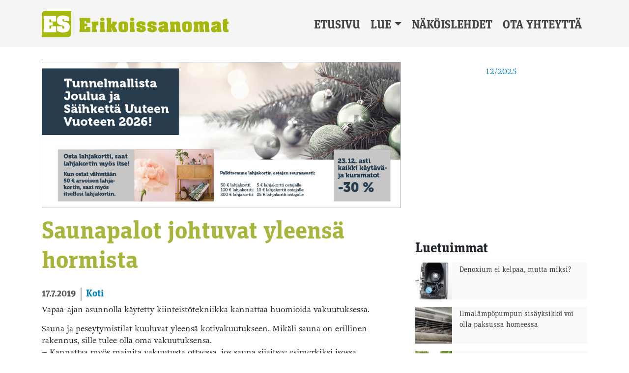

--- FILE ---
content_type: text/html; charset=UTF-8
request_url: https://erikoissanomat.fi/2019/07/17/saunapalot-johtuvat-yleensa-hormista/
body_size: 11437
content:
<!DOCTYPE html><html lang="fi"><head><meta charset="UTF-8"><meta name="viewport" content="width=device-width, initial-scale=1"><meta http-equiv="X-UA-Compatible" content="IE=edge"><link rel="profile" href="http://gmpg.org/xfn/11"><link rel="stylesheet" href="https://use.typekit.net/epv5mxs.css"><title>Saunapalot johtuvat yleensä hormista | Erikoissanomat</title><meta name="robots" content="max-snippet:-1,max-image-preview:standard,max-video-preview:-1" /><meta name="description" content="Vapaa-ajan asunnolla k&auml;ytetty kiinteist&ouml;tekniikka kannattaa huomioida vakuutuksessa. Sauna ja peseytymistilat kuuluvat yleens&auml; kotivakuutukseen." /><meta property="og:image" content="https://erikoissanomat.fi/wp-content/uploads/2022/12/favicon.png" /><meta property="og:image:width" content="500" /><meta property="og:image:height" content="500" /><meta property="og:locale" content="fi_FI" /><meta property="og:type" content="article" /><meta property="og:title" content="Saunapalot johtuvat yleensä hormista | Erikoissanomat" /><meta property="og:description" content="Vapaa-ajan asunnolla k&auml;ytetty kiinteist&ouml;tekniikka kannattaa huomioida vakuutuksessa. Sauna ja peseytymistilat kuuluvat yleens&auml; kotivakuutukseen. Mik&auml;li sauna on erillinen rakennus&#8230;" /><meta property="og:url" content="https://erikoissanomat.fi/2019/07/17/saunapalot-johtuvat-yleensa-hormista/" /><meta property="og:site_name" content="Erikoissanomat" /><meta property="og:updated_time" content="2019-07-17T06:07+00:00" /><meta property="article:published_time" content="2019-07-17T06:07+00:00" /><meta property="article:modified_time" content="2019-07-17T06:07+00:00" /><meta name="twitter:card" content="summary_large_image" /><meta name="twitter:title" content="Saunapalot johtuvat yleensä hormista | Erikoissanomat" /><meta name="twitter:description" content="Vapaa-ajan asunnolla k&auml;ytetty kiinteist&ouml;tekniikka kannattaa huomioida vakuutuksessa. Sauna ja peseytymistilat kuuluvat yleens&auml; kotivakuutukseen. Mik&auml;li sauna on erillinen rakennus&#8230;" /><meta name="twitter:image" content="https://erikoissanomat.fi/wp-content/uploads/2022/12/favicon.png" /><link rel="canonical" href="https://erikoissanomat.fi/2019/07/17/saunapalot-johtuvat-yleensa-hormista/" /> <script type="application/ld+json">{"@context":"https://schema.org","@type":"BreadcrumbList","itemListElement":[{"@type":"ListItem","position":1,"item":{"@id":"https://erikoissanomat.fi/","name":"Erikoissanomat"}},{"@type":"ListItem","position":2,"item":{"@id":"https://erikoissanomat.fi/kategoria/koti/","name":"Koti"}},{"@type":"ListItem","position":3,"item":{"@id":"https://erikoissanomat.fi/2019/07/17/saunapalot-johtuvat-yleensa-hormista/","name":"Saunapalot johtuvat yleens\u00e4 hormista"}}]}</script> <link rel='dns-prefetch' href='//static.addtoany.com' /><link rel='dns-prefetch' href='//fonts.googleapis.com' /><link rel="alternate" type="application/rss+xml" title="Erikoissanomat &raquo; syöte" href="https://erikoissanomat.fi/feed/" /><link rel="alternate" type="application/rss+xml" title="Erikoissanomat &raquo; kommenttien syöte" href="https://erikoissanomat.fi/comments/feed/" /><link rel='stylesheet' id='wp-block-library-css' href='https://erikoissanomat.fi/wp-includes/css/dist/block-library/style.min.css?ver=6.1.9' type='text/css' media='all' /><link rel='stylesheet' id='classic-theme-styles-css' href='https://erikoissanomat.fi/wp-includes/css/classic-themes.min.css?ver=1' type='text/css' media='all' /><style id='global-styles-inline-css' type='text/css'>body{--wp--preset--color--black: #000000;--wp--preset--color--cyan-bluish-gray: #abb8c3;--wp--preset--color--white: #ffffff;--wp--preset--color--pale-pink: #f78da7;--wp--preset--color--vivid-red: #cf2e2e;--wp--preset--color--luminous-vivid-orange: #ff6900;--wp--preset--color--luminous-vivid-amber: #fcb900;--wp--preset--color--light-green-cyan: #7bdcb5;--wp--preset--color--vivid-green-cyan: #00d084;--wp--preset--color--pale-cyan-blue: #8ed1fc;--wp--preset--color--vivid-cyan-blue: #0693e3;--wp--preset--color--vivid-purple: #9b51e0;--wp--preset--gradient--vivid-cyan-blue-to-vivid-purple: linear-gradient(135deg,rgba(6,147,227,1) 0%,rgb(155,81,224) 100%);--wp--preset--gradient--light-green-cyan-to-vivid-green-cyan: linear-gradient(135deg,rgb(122,220,180) 0%,rgb(0,208,130) 100%);--wp--preset--gradient--luminous-vivid-amber-to-luminous-vivid-orange: linear-gradient(135deg,rgba(252,185,0,1) 0%,rgba(255,105,0,1) 100%);--wp--preset--gradient--luminous-vivid-orange-to-vivid-red: linear-gradient(135deg,rgba(255,105,0,1) 0%,rgb(207,46,46) 100%);--wp--preset--gradient--very-light-gray-to-cyan-bluish-gray: linear-gradient(135deg,rgb(238,238,238) 0%,rgb(169,184,195) 100%);--wp--preset--gradient--cool-to-warm-spectrum: linear-gradient(135deg,rgb(74,234,220) 0%,rgb(151,120,209) 20%,rgb(207,42,186) 40%,rgb(238,44,130) 60%,rgb(251,105,98) 80%,rgb(254,248,76) 100%);--wp--preset--gradient--blush-light-purple: linear-gradient(135deg,rgb(255,206,236) 0%,rgb(152,150,240) 100%);--wp--preset--gradient--blush-bordeaux: linear-gradient(135deg,rgb(254,205,165) 0%,rgb(254,45,45) 50%,rgb(107,0,62) 100%);--wp--preset--gradient--luminous-dusk: linear-gradient(135deg,rgb(255,203,112) 0%,rgb(199,81,192) 50%,rgb(65,88,208) 100%);--wp--preset--gradient--pale-ocean: linear-gradient(135deg,rgb(255,245,203) 0%,rgb(182,227,212) 50%,rgb(51,167,181) 100%);--wp--preset--gradient--electric-grass: linear-gradient(135deg,rgb(202,248,128) 0%,rgb(113,206,126) 100%);--wp--preset--gradient--midnight: linear-gradient(135deg,rgb(2,3,129) 0%,rgb(40,116,252) 100%);--wp--preset--duotone--dark-grayscale: url('#wp-duotone-dark-grayscale');--wp--preset--duotone--grayscale: url('#wp-duotone-grayscale');--wp--preset--duotone--purple-yellow: url('#wp-duotone-purple-yellow');--wp--preset--duotone--blue-red: url('#wp-duotone-blue-red');--wp--preset--duotone--midnight: url('#wp-duotone-midnight');--wp--preset--duotone--magenta-yellow: url('#wp-duotone-magenta-yellow');--wp--preset--duotone--purple-green: url('#wp-duotone-purple-green');--wp--preset--duotone--blue-orange: url('#wp-duotone-blue-orange');--wp--preset--font-size--small: 13px;--wp--preset--font-size--medium: 20px;--wp--preset--font-size--large: 36px;--wp--preset--font-size--x-large: 42px;--wp--preset--spacing--20: 0.44rem;--wp--preset--spacing--30: 0.67rem;--wp--preset--spacing--40: 1rem;--wp--preset--spacing--50: 1.5rem;--wp--preset--spacing--60: 2.25rem;--wp--preset--spacing--70: 3.38rem;--wp--preset--spacing--80: 5.06rem;}:where(.is-layout-flex){gap: 0.5em;}body .is-layout-flow > .alignleft{float: left;margin-inline-start: 0;margin-inline-end: 2em;}body .is-layout-flow > .alignright{float: right;margin-inline-start: 2em;margin-inline-end: 0;}body .is-layout-flow > .aligncenter{margin-left: auto !important;margin-right: auto !important;}body .is-layout-constrained > .alignleft{float: left;margin-inline-start: 0;margin-inline-end: 2em;}body .is-layout-constrained > .alignright{float: right;margin-inline-start: 2em;margin-inline-end: 0;}body .is-layout-constrained > .aligncenter{margin-left: auto !important;margin-right: auto !important;}body .is-layout-constrained > :where(:not(.alignleft):not(.alignright):not(.alignfull)){max-width: var(--wp--style--global--content-size);margin-left: auto !important;margin-right: auto !important;}body .is-layout-constrained > .alignwide{max-width: var(--wp--style--global--wide-size);}body .is-layout-flex{display: flex;}body .is-layout-flex{flex-wrap: wrap;align-items: center;}body .is-layout-flex > *{margin: 0;}:where(.wp-block-columns.is-layout-flex){gap: 2em;}.has-black-color{color: var(--wp--preset--color--black) !important;}.has-cyan-bluish-gray-color{color: var(--wp--preset--color--cyan-bluish-gray) !important;}.has-white-color{color: var(--wp--preset--color--white) !important;}.has-pale-pink-color{color: var(--wp--preset--color--pale-pink) !important;}.has-vivid-red-color{color: var(--wp--preset--color--vivid-red) !important;}.has-luminous-vivid-orange-color{color: var(--wp--preset--color--luminous-vivid-orange) !important;}.has-luminous-vivid-amber-color{color: var(--wp--preset--color--luminous-vivid-amber) !important;}.has-light-green-cyan-color{color: var(--wp--preset--color--light-green-cyan) !important;}.has-vivid-green-cyan-color{color: var(--wp--preset--color--vivid-green-cyan) !important;}.has-pale-cyan-blue-color{color: var(--wp--preset--color--pale-cyan-blue) !important;}.has-vivid-cyan-blue-color{color: var(--wp--preset--color--vivid-cyan-blue) !important;}.has-vivid-purple-color{color: var(--wp--preset--color--vivid-purple) !important;}.has-black-background-color{background-color: var(--wp--preset--color--black) !important;}.has-cyan-bluish-gray-background-color{background-color: var(--wp--preset--color--cyan-bluish-gray) !important;}.has-white-background-color{background-color: var(--wp--preset--color--white) !important;}.has-pale-pink-background-color{background-color: var(--wp--preset--color--pale-pink) !important;}.has-vivid-red-background-color{background-color: var(--wp--preset--color--vivid-red) !important;}.has-luminous-vivid-orange-background-color{background-color: var(--wp--preset--color--luminous-vivid-orange) !important;}.has-luminous-vivid-amber-background-color{background-color: var(--wp--preset--color--luminous-vivid-amber) !important;}.has-light-green-cyan-background-color{background-color: var(--wp--preset--color--light-green-cyan) !important;}.has-vivid-green-cyan-background-color{background-color: var(--wp--preset--color--vivid-green-cyan) !important;}.has-pale-cyan-blue-background-color{background-color: var(--wp--preset--color--pale-cyan-blue) !important;}.has-vivid-cyan-blue-background-color{background-color: var(--wp--preset--color--vivid-cyan-blue) !important;}.has-vivid-purple-background-color{background-color: var(--wp--preset--color--vivid-purple) !important;}.has-black-border-color{border-color: var(--wp--preset--color--black) !important;}.has-cyan-bluish-gray-border-color{border-color: var(--wp--preset--color--cyan-bluish-gray) !important;}.has-white-border-color{border-color: var(--wp--preset--color--white) !important;}.has-pale-pink-border-color{border-color: var(--wp--preset--color--pale-pink) !important;}.has-vivid-red-border-color{border-color: var(--wp--preset--color--vivid-red) !important;}.has-luminous-vivid-orange-border-color{border-color: var(--wp--preset--color--luminous-vivid-orange) !important;}.has-luminous-vivid-amber-border-color{border-color: var(--wp--preset--color--luminous-vivid-amber) !important;}.has-light-green-cyan-border-color{border-color: var(--wp--preset--color--light-green-cyan) !important;}.has-vivid-green-cyan-border-color{border-color: var(--wp--preset--color--vivid-green-cyan) !important;}.has-pale-cyan-blue-border-color{border-color: var(--wp--preset--color--pale-cyan-blue) !important;}.has-vivid-cyan-blue-border-color{border-color: var(--wp--preset--color--vivid-cyan-blue) !important;}.has-vivid-purple-border-color{border-color: var(--wp--preset--color--vivid-purple) !important;}.has-vivid-cyan-blue-to-vivid-purple-gradient-background{background: var(--wp--preset--gradient--vivid-cyan-blue-to-vivid-purple) !important;}.has-light-green-cyan-to-vivid-green-cyan-gradient-background{background: var(--wp--preset--gradient--light-green-cyan-to-vivid-green-cyan) !important;}.has-luminous-vivid-amber-to-luminous-vivid-orange-gradient-background{background: var(--wp--preset--gradient--luminous-vivid-amber-to-luminous-vivid-orange) !important;}.has-luminous-vivid-orange-to-vivid-red-gradient-background{background: var(--wp--preset--gradient--luminous-vivid-orange-to-vivid-red) !important;}.has-very-light-gray-to-cyan-bluish-gray-gradient-background{background: var(--wp--preset--gradient--very-light-gray-to-cyan-bluish-gray) !important;}.has-cool-to-warm-spectrum-gradient-background{background: var(--wp--preset--gradient--cool-to-warm-spectrum) !important;}.has-blush-light-purple-gradient-background{background: var(--wp--preset--gradient--blush-light-purple) !important;}.has-blush-bordeaux-gradient-background{background: var(--wp--preset--gradient--blush-bordeaux) !important;}.has-luminous-dusk-gradient-background{background: var(--wp--preset--gradient--luminous-dusk) !important;}.has-pale-ocean-gradient-background{background: var(--wp--preset--gradient--pale-ocean) !important;}.has-electric-grass-gradient-background{background: var(--wp--preset--gradient--electric-grass) !important;}.has-midnight-gradient-background{background: var(--wp--preset--gradient--midnight) !important;}.has-small-font-size{font-size: var(--wp--preset--font-size--small) !important;}.has-medium-font-size{font-size: var(--wp--preset--font-size--medium) !important;}.has-large-font-size{font-size: var(--wp--preset--font-size--large) !important;}.has-x-large-font-size{font-size: var(--wp--preset--font-size--x-large) !important;}
.wp-block-navigation a:where(:not(.wp-element-button)){color: inherit;}
:where(.wp-block-columns.is-layout-flex){gap: 2em;}
.wp-block-pullquote{font-size: 1.5em;line-height: 1.6;}</style><link rel='stylesheet' id='awesome-weather-css' href='https://erikoissanomat.fi/wp-content/cache/autoptimize/css/autoptimize_single_d64b19f60aa97f73f615b6bf453ea469.css?ver=6.1.9' type='text/css' media='all' /><style id='awesome-weather-inline-css' type='text/css'>.awesome-weather-wrap { font-family: 'Open Sans', sans-serif; font-weight: 400; font-size: 14px; line-height: 14px; }</style><link rel='stylesheet' id='opensans-googlefont-css' href='//fonts.googleapis.com/css?family=Open+Sans%3A400&#038;ver=6.1.9' type='text/css' media='all' /><link rel='stylesheet' id='wordpress-popular-posts-css-css' href='https://erikoissanomat.fi/wp-content/cache/autoptimize/css/autoptimize_single_cff4a50b569f9d814cfe56378d2d03f7.css?ver=6.1.1' type='text/css' media='all' /><link rel='stylesheet' id='wp-bootstrap-starter-bootstrap-css-css' href='https://erikoissanomat.fi/wp-content/cache/autoptimize/css/autoptimize_single_7c661a00e350194c49a244eda3314a3b.css?ver=6.1.9' type='text/css' media='all' /><link rel='stylesheet' id='wp-bootstrap-starter-fontawesome-cdn-css' href='https://erikoissanomat.fi/wp-content/themes/wp-bootstrap-starter/inc/assets/css/fontawesome.min.css?ver=6.1.9' type='text/css' media='all' /><link rel='stylesheet' id='wp-bootstrap-starter-style-css' href='https://erikoissanomat.fi/wp-content/cache/autoptimize/css/autoptimize_single_3b8e4aa6e6a429653e3d73c6717add8f.css?ver=6.1.9' type='text/css' media='all' /><link rel='stylesheet' id='wpra_front_css-css' href='https://erikoissanomat.fi/wp-content/cache/autoptimize/css/autoptimize_single_14211ea0aa21914400673c457739ee7d.css?v=1.3.8&#038;ver=6.1.9' type='text/css' media='all' /><link rel='stylesheet' id='wpra_common_css-css' href='https://erikoissanomat.fi/wp-content/cache/autoptimize/css/autoptimize_single_2f793824cf0d8cebad7cc66d19fdbd43.css?v=1.3.8&#038;ver=6.1.9' type='text/css' media='all' /><link rel='stylesheet' id='addtoany-css' href='https://erikoissanomat.fi/wp-content/plugins/add-to-any/addtoany.min.css?ver=1.16' type='text/css' media='all' /> <script type='text/javascript' id='addtoany-core-js-before'>window.a2a_config=window.a2a_config||{};a2a_config.callbacks=[];a2a_config.overlays=[];a2a_config.templates={};a2a_localize = {
	Share: "Share",
	Save: "Save",
	Subscribe: "Subscribe",
	Email: "Email",
	Bookmark: "Bookmark",
	ShowAll: "Show all",
	ShowLess: "Show less",
	FindServices: "Find service(s)",
	FindAnyServiceToAddTo: "Instantly find any service to add to",
	PoweredBy: "Powered by",
	ShareViaEmail: "Share via email",
	SubscribeViaEmail: "Subscribe via email",
	BookmarkInYourBrowser: "Bookmark in your browser",
	BookmarkInstructions: "Press Ctrl+D or \u2318+D to bookmark this page",
	AddToYourFavorites: "Add to your favorites",
	SendFromWebOrProgram: "Send from any email address or email program",
	EmailProgram: "Email program",
	More: "More&#8230;",
	ThanksForSharing: "Thanks for sharing!",
	ThanksForFollowing: "Thanks for following!"
};

a2a_config.icon_color="#a8b53c,#ffffff";</script> <script type='text/javascript' async src='https://static.addtoany.com/menu/page.js' id='addtoany-core-js'></script> <script type='text/javascript' src='https://erikoissanomat.fi/wp-includes/js/jquery/jquery.min.js?ver=3.6.1' id='jquery-core-js'></script> <script type='text/javascript' src='https://erikoissanomat.fi/wp-includes/js/jquery/jquery-migrate.min.js?ver=3.3.2' id='jquery-migrate-js'></script> <script type='text/javascript' async src='https://erikoissanomat.fi/wp-content/plugins/add-to-any/addtoany.min.js?ver=1.1' id='addtoany-jquery-js'></script> <script type='application/json' id='wpp-json'>{"sampling_active":0,"sampling_rate":100,"ajax_url":"https:\/\/erikoissanomat.fi\/wp-json\/wordpress-popular-posts\/v1\/popular-posts","api_url":"https:\/\/erikoissanomat.fi\/wp-json\/wordpress-popular-posts","ID":13968,"token":"1565053613","lang":0,"debug":0}</script> <script type='text/javascript' src='https://erikoissanomat.fi/wp-content/plugins/wordpress-popular-posts/assets/js/wpp.min.js?ver=6.1.1' id='wpp-js-js'></script> <!--[if lt IE 9]> <script type='text/javascript' src='https://erikoissanomat.fi/wp-content/themes/wp-bootstrap-starter/inc/assets/js/html5.js?ver=3.7.0' id='html5hiv-js'></script> <![endif]--><link rel="https://api.w.org/" href="https://erikoissanomat.fi/wp-json/" /><link rel="alternate" type="application/json" href="https://erikoissanomat.fi/wp-json/wp/v2/posts/13968" /><link rel="EditURI" type="application/rsd+xml" title="RSD" href="https://erikoissanomat.fi/xmlrpc.php?rsd" /><link rel="wlwmanifest" type="application/wlwmanifest+xml" href="https://erikoissanomat.fi/wp-includes/wlwmanifest.xml" /><link rel="alternate" type="application/json+oembed" href="https://erikoissanomat.fi/wp-json/oembed/1.0/embed?url=https%3A%2F%2Ferikoissanomat.fi%2F2019%2F07%2F17%2Fsaunapalot-johtuvat-yleensa-hormista%2F" /><link rel="alternate" type="text/xml+oembed" href="https://erikoissanomat.fi/wp-json/oembed/1.0/embed?url=https%3A%2F%2Ferikoissanomat.fi%2F2019%2F07%2F17%2Fsaunapalot-johtuvat-yleensa-hormista%2F&#038;format=xml" /> <style type="text/css" media="screen">.g { margin:0px; padding:0px; overflow:hidden; line-height:1; zoom:1; }
	.g img { height:auto; }
	.g-col { position:relative; float:left; }
	.g-col:first-child { margin-left: 0; }
	.g-col:last-child { margin-right: 0; }
	.woocommerce-page .g, .bbpress-wrapper .g { margin: 20px auto; clear:both; }
	.g-1 {  margin: 0 auto; }
	.g-2 { min-width:0px; max-width:936px; margin: 0 auto; }
	.b-2 { margin:0px 0px 30px 0px; }
	.g-3 { min-width:0px; max-width:300px; margin: 0 auto; }
	.b-3 { margin:0px 0px 20px 0px; }
	.g-4 { min-width:0px; max-width:300px; margin: 0 auto; }
	.b-4 { margin:0px 0px 30px 0px; }
	@media only screen and (max-width: 480px) {
		.g-col, .g-dyn, .g-single { width:100%; margin-left:0; margin-right:0; }
		.woocommerce-page .g, .bbpress-wrapper .g { margin: 10px auto; }
	}</style><style id="wpp-loading-animation-styles">@-webkit-keyframes bgslide{from{background-position-x:0}to{background-position-x:-200%}}@keyframes bgslide{from{background-position-x:0}to{background-position-x:-200%}}.wpp-widget-placeholder,.wpp-widget-block-placeholder{margin:0 auto;width:60px;height:3px;background:#dd3737;background:linear-gradient(90deg,#dd3737 0%,#571313 10%,#dd3737 100%);background-size:200% auto;border-radius:3px;-webkit-animation:bgslide 1s infinite linear;animation:bgslide 1s infinite linear}</style><link rel="pingback" href="https://erikoissanomat.fi/xmlrpc.php"><style type="text/css">#page-sub-header { background: #fff; }</style><link rel="icon" href="https://erikoissanomat.fi/wp-content/uploads/2022/12/favicon-400x400.png" sizes="32x32" /><link rel="icon" href="https://erikoissanomat.fi/wp-content/uploads/2022/12/favicon-400x400.png" sizes="192x192" /><link rel="apple-touch-icon" href="https://erikoissanomat.fi/wp-content/uploads/2022/12/favicon-400x400.png" /><meta name="msapplication-TileImage" content="https://erikoissanomat.fi/wp-content/uploads/2022/12/favicon-400x400.png" /> <script async src="https://pagead2.googlesyndication.com/pagead/js/adsbygoogle.js?client=ca-pub-7353805866227595"
     crossorigin="anonymous"></script>  <script async src="https://www.googletagmanager.com/gtag/js?id=G-Z8W6XF7EVD"></script> <script>window.dataLayer = window.dataLayer || [];
  function gtag(){dataLayer.push(arguments);}
  gtag('js', new Date());

  gtag('config', 'G-Z8W6XF7EVD');</script> </head><body class="post-template-default single single-post postid-13968 single-format-standard group-blog"><div id="page" class="site"> <a class="skip-link screen-reader-text" href="#content">Skip to content</a><div class="site-top"><header id="masthead" class="site-header navbar-static-top navbar-light" role="banner"><div class="container"><nav class="navbar navbar-expand-xl p-0"><div class="navbar-brand"> <a href="https://erikoissanomat.fi/"> <img class="site-logo" src="http://erikoissanomat.fi/wp-content/uploads/2022/12/Erikoissanomat_logo_.svg" alt="Erikoissanomat"> </a></div> <button class="navbar-toggler" type="button" data-toggle="collapse" data-target="#main-nav" aria-controls="" aria-expanded="false" aria-label="Toggle navigation"> <span class="navbar-toggler-icon"></span> </button><div id="main-nav" class="collapse navbar-collapse justify-content-end"><ul id="menu-menu" class="navbar-nav"><li itemscope="itemscope" itemtype="https://www.schema.org/SiteNavigationElement" id="menu-item-16345" class="menu-item menu-item-type-post_type menu-item-object-page menu-item-home menu-item-16345 nav-item"><a title="Etusivu" href="https://erikoissanomat.fi/" class="nav-link">Etusivu</a></li><li itemscope="itemscope" itemtype="https://www.schema.org/SiteNavigationElement" id="menu-item-16346" class="menu-item menu-item-type-post_type menu-item-object-page menu-item-has-children dropdown menu-item-16346 nav-item"><a title="Lue" href="#" data-toggle="dropdown" aria-haspopup="true" aria-expanded="false" class="dropdown-toggle nav-link" id="menu-item-dropdown-16346">Lue</a><ul class="dropdown-menu" aria-labelledby="menu-item-dropdown-16346" role="menu"><li itemscope="itemscope" itemtype="https://www.schema.org/SiteNavigationElement" id="menu-item-16494" class="menu-item menu-item-type-taxonomy menu-item-object-category menu-item-16494 nav-item"><a title="Ajankohtaista" href="https://erikoissanomat.fi/kategoria/ajankohtaista/" class="dropdown-item">Ajankohtaista</a></li><li itemscope="itemscope" itemtype="https://www.schema.org/SiteNavigationElement" id="menu-item-16492" class="menu-item menu-item-type-taxonomy menu-item-object-category menu-item-16492 nav-item"><a title="Auto &amp; Kone" href="https://erikoissanomat.fi/kategoria/autot-ja-kone/" class="dropdown-item">Auto &amp; Kone</a></li><li itemscope="itemscope" itemtype="https://www.schema.org/SiteNavigationElement" id="menu-item-16493" class="menu-item menu-item-type-taxonomy menu-item-object-category current-post-ancestor current-menu-parent current-post-parent active menu-item-16493 nav-item"><a title="Koti" href="https://erikoissanomat.fi/kategoria/koti/" class="dropdown-item">Koti</a></li><li itemscope="itemscope" itemtype="https://www.schema.org/SiteNavigationElement" id="menu-item-16497" class="menu-item menu-item-type-taxonomy menu-item-object-category menu-item-16497 nav-item"><a title="Rakentaminen" href="https://erikoissanomat.fi/kategoria/rakentaminen/" class="dropdown-item">Rakentaminen</a></li><li itemscope="itemscope" itemtype="https://www.schema.org/SiteNavigationElement" id="menu-item-16495" class="menu-item menu-item-type-taxonomy menu-item-object-category menu-item-16495 nav-item"><a title="Työelämä &amp; Koulutus" href="https://erikoissanomat.fi/kategoria/tyo-ja-koulutus/" class="dropdown-item">Työelämä &amp; Koulutus</a></li><li itemscope="itemscope" itemtype="https://www.schema.org/SiteNavigationElement" id="menu-item-16496" class="menu-item menu-item-type-taxonomy menu-item-object-category menu-item-16496 nav-item"><a title="Vapaa-aika" href="https://erikoissanomat.fi/kategoria/vapaa-aika/" class="dropdown-item">Vapaa-aika</a></li></ul></li><li itemscope="itemscope" itemtype="https://www.schema.org/SiteNavigationElement" id="menu-item-16376" class="menu-item menu-item-type-post_type menu-item-object-page menu-item-16376 nav-item"><a title="Näköislehdet" href="https://erikoissanomat.fi/nakoislehdet/" class="nav-link">Näköislehdet</a></li><li itemscope="itemscope" itemtype="https://www.schema.org/SiteNavigationElement" id="menu-item-16352" class="menu-item menu-item-type-post_type menu-item-object-page menu-item-16352 nav-item"><a title="Ota yhteyttä" href="https://erikoissanomat.fi/ota-yhteytta/" class="nav-link">Ota yhteyttä</a></li></ul></div></nav></div></header></div><div id="content" class="site-content"><div class="container"><div class="row"><section id="primary" class="content-area col-sm-12 col-lg-8"><main id="main" class="site-main" role="main"><div class="g g-1"><div class="g-single a-160"><a onClick="" class="gofollow" data-track="MTYwLDEsMSw2MA==" href="https://varikulma.fi/"><img onload="" src="http://erikoissanomat.fi/wp-content/uploads/2025/12/12es1219_6x180_paraati_varikulma.jpg" /></a></div></div><article id="post-13968" class="post-13968 post type-post status-publish format-standard hentry category-koti"><header class="entry-header"><h1 class="entry-title">Saunapalot johtuvat yleensä hormista</h1><div class="uutinen-meta-single"> <span class="post-pvm "> 17.7.2019 </span> <span class="kategoriat"> <a href="https://erikoissanomat.fi/kategoria/koti/" alt="View all posts in Koti">Koti</a> </span></div></header><div class="post-entry entry-content"><p>Vapaa-ajan asunnolla käytetty kiinteistötekniikka kannattaa huomioida vakuutuksessa.</p><p>Sauna ja peseytymistilat kuuluvat yleensä kotivakuutukseen. Mikäli sauna on erillinen rakennus, sille tulee olla oma vakuutuksensa.<br /> – Kannattaa myös mainita vakuutusta ottaessa, jos sauna sijaitsee esimerkiksi isossa ulkorakennuksessa, LähiTapiola Savo-karjalan korvausjohtaja<strong> Ari Poutanen</strong> kertoo.<br /> Jokaisessa kohteessa kannattaa miettiä mahdolliset riskit ja pohtia vakuuttaminen sen mukaan. Vanhemmat 70-luvulla tehdyt saunat ja vapaa-ajan asunnot ovat tekniikaltaan hyvin erilaisia kuin hiljattain rakennetut.<br /> – Kiinteistötekniikkaa on nykyään huomattavasti enemmän. Vapaa-ajan asunnot ovat kakkoskoteja, joten vakuutuksen tulisi olla sen mukainen, Poutanen toteaa.<br /> Vapaa-ajan asunto tulee olla vakuutettuna omana kohteena.</p><p><strong>Yleisin saunalle</strong> tapahtuva vahinko on tulipalo, joka nykyään johtuu melko usein hormista.<br /> – Tänä päivänä uusissa rakennuksissa käytetään paljon kevythormeja. Kevythormeissa ei voi olla liian tarkka noudatettaessa määräyksiä sekä turvaetäisyyksiä, Poutanen muistuttaa.<br /> Kevythormeja ei saa asentaa liian lähelle esimerkiksi puurakenteita. Vanhemmissa vapaa-ajan asunnoissa on käytetty enemmän muita rakennustapoja kuten perinteisempää muurausta.<br /> – Aika harvoin palo johtuu jostain muusta, kuin hormista, Poutanen toteaa.</p><p><strong>Silloin tällöin sattuu</strong> myös luonnon aiheuttamia vahinkoja.<br /> – Salaman isku voi aiheuttaa palon, mutta nämä tapaukset ovat jokseenkin harvinaisia, Poutanen kertoo.<br /> Tulipalojen määrät saunoilla ja vapaa-ajan asunnoilla vaihtelevat vuosittain Poutasen mukaan paljon. Mikäli vakuutuksenottaja aiheuttaa itse selvällä huolimattomuudella tulipalon, niin korvaussummaa voidaan alentaa. Harvoin se kuitenkaan johtaa korvauksen eväykseen.<br /> – Jos rakennusmääräyksiä ei ole noudatettu, niin se voi olla alentava peruste. Tai jos saunasta viedään palavat hiilet ämpärissä esimerkiksi terassille ja se aiheuttaa palon.</p><p>Vakuutuksissa ei vaadita omistajaa valvomaan kiinteistöä. Mikäli rakennuksessa on juokseva vesi, niin vesijärjestelmä on hyvä tehdä paineettomaksi pääsulun avulla kun itse ei ole paikalla.<br /> – Jos mökillä ei käydä esimerkiksi viikkoon, niin se on hyvä varotoimi, Poutanen opastaa.<br /> Luonnollisesti talveksi putkisto on hyvä tyhjentää jäätymisen estämiseksi, jos se on mahdollista.</p><p>&nbsp;</p><h3>”Tuli on huono isäntä”</h3><p>Jos hormien kunto epäilyttää, kannattaa hälyttää ammattilainen paikalle.</p><p>Kesällä mökkien saunat lämpiävät useasti ja aina iltamyöhään saakka. Vaikka vapaa-ajan asunnon saunan lämmittäisi vain muutaman kerran vuodessa, on piipusta ja hormeista huolehdittava.<br /> – Ongelmat huomataan luultavasti vasta siinä vaiheessa, kun tulisija ei toimi kuten kuuluisi, Kuisman Hormihuollon yrittäjä Kuisma Seppälä toteaa.<br /> Ongelmat voivat kuitenkin olla myös piileviä. Ikävimpiä ja vaarallisimpia tapauksia ovat nokipalot, joissa nimensä mukaisesti savuhormin sisäpinnalla oleva noki ja karsta palavat.<br /> – Nämä tapaukset eivät ainakaan minun toimialueellani ole jokapäiväisiä, mutta yksikin palo on liikaa. Säännöllisellä nuohouksella nokipalot voidaan estää, Seppälä muistuttaa.<br /> Piippujen ja hormien nuohous onkin suurimmassa määrin ennaltaehkäisevää työtä.</p><p>Myös hengenvaarallinen häkä voi aiheuttaa vaaratilanteita hoitamattomissa piipuissa. Häkää muodostuu noen palaessa kytemällä.<br /> – Luonnollisesti ihmiset laittavat uunin pellin kiinni, kun tuli on sammunut. Jos pellissä ei ole häkäreikää, niin näkymätön kaasu leviää huoneistoon, Seppälä kertoo.<br /> Laissa on määritelty ajat, jolloin nuohous on suoritettava. Ympärivuotisessa käytössä olevan omakotitalon hormit tulisi nuohota kerran vuoteen ja yksityisessä käytössä oleva vapaa-ajan asunnon hormit puolestaan kolmen vuoden välein.<br /> Seppälä muistuttaa, että järjen käyttö on sallittua erityisesti mökkien kohdalla.<br /> – Vapaa-ajan asuntojen tulisijoja voidaan käyttää paljon enemmän kuin vakituisten asuntojen. Siinä tapauksessa niitä tulisi myös hoitaa useammin.</p><p>Selkeää rajaa, milloin tulisija pitää huoltaa, ei ole olemassa. Jos itseään epäilyttää hormien kunto, kannattaa pyytää ammattilainen paikalle.<br /> – Ihmiset ovat yleisesti ottaen kiinnostuneita tulisijojen kunnosta. Itse kerron aina, mikä tilanne on vaikka asiakas ei kysyisi sitä. Minusta se kuuluu asiakaspalveluun, Seppälä toteaa.<br /> Suurimmaksi osaksi tulisijat sekä hormit ovat miehen mukaan hyvässä kunnossa. Poikkeuksiakin tietenkin on, mutta jos nuohooja on käynyt säännöllisesti, niin suurempia ongelmia ei pitäisi olla.<br /> – Kyllä ihmiset tietävät tulen olevan hyvä renki, mutta todella huono isäntä, Seppälä toteaa lopuksi käyttäen vanhaa sanontaa.</p><div class="wpra-reactions-wrap wpra-plugin-container" style="justify-content: flex-start;;"><div class="wpra-reactions-container"                 data-ver="1.3.8"                 data-post_id="13968"                 data-show_count="true"                 data-enable_share="false"                 data-behavior="regular"                 data-animation="true"                 data-share_url="https://erikoissanomat.fi/2019/07/17/saunapalot-johtuvat-yleensa-hormista/"                 data-secure="28f916ddc0"><div class="wpra-call-to-action" style="color: #000000;font-size: 25px;font-weight: 600;display: none">What’s your Reaction?</div><div class="wpra-reactions wpra-static-emojis size-small" style="border-color: #ffffff;border-width: 0px;border-radius: 50px;border-style: solid;background: transparent;box-shadow: none;"><div class="emoji-10 wpra-reaction wpra-pad-fix"     data-count=""     data-emoji_id="10"><div class="wpra-plus-one">+1</div><div style="background-color: #a8b53c" class="wpra-arrow-badge arrow-bottom-left hide-count"> <span style="border-top-color: #a8b53c" class="tail"></span> <span style="color: #ffffff" class="count-num">0</span></div></div><div class="emoji-1 wpra-reaction"     data-count=""     data-emoji_id="1"><div class="wpra-plus-one">+1</div><div style="background-color: #a8b53c" class="wpra-arrow-badge arrow-bottom-left hide-count"> <span style="border-top-color: #a8b53c" class="tail"></span> <span style="color: #ffffff" class="count-num">0</span></div></div><div class="emoji-5 wpra-reaction"     data-count=""     data-emoji_id="5"><div class="wpra-plus-one">+1</div><div style="background-color: #a8b53c" class="wpra-arrow-badge arrow-bottom-left hide-count"> <span style="border-top-color: #a8b53c" class="tail"></span> <span style="color: #ffffff" class="count-num">0</span></div></div><div class="emoji-7 wpra-reaction"     data-count=""     data-emoji_id="7"><div class="wpra-plus-one">+1</div><div style="background-color: #a8b53c" class="wpra-arrow-badge arrow-bottom-left hide-count"> <span style="border-top-color: #a8b53c" class="tail"></span> <span style="color: #ffffff" class="count-num">0</span></div></div><div class="emoji-12 wpra-reaction"     data-count=""     data-emoji_id="12"><div class="wpra-plus-one">+1</div><div style="background-color: #a8b53c" class="wpra-arrow-badge arrow-bottom-left hide-count"> <span style="border-top-color: #a8b53c" class="tail"></span> <span style="color: #ffffff" class="count-num">0</span></div></div></div></div></div><div class="addtoany_share_save_container addtoany_content addtoany_content_bottom"><div class="a2a_kit a2a_kit_size_26 addtoany_list" data-a2a-url="https://erikoissanomat.fi/2019/07/17/saunapalot-johtuvat-yleensa-hormista/" data-a2a-title="Saunapalot johtuvat yleensä hormista"><a class="a2a_button_facebook" href="https://www.addtoany.com/add_to/facebook?linkurl=https%3A%2F%2Ferikoissanomat.fi%2F2019%2F07%2F17%2Fsaunapalot-johtuvat-yleensa-hormista%2F&amp;linkname=Saunapalot%20johtuvat%20yleens%C3%A4%20hormista" title="Facebook" rel="nofollow noopener" target="_blank"></a><a class="a2a_button_twitter" href="https://www.addtoany.com/add_to/twitter?linkurl=https%3A%2F%2Ferikoissanomat.fi%2F2019%2F07%2F17%2Fsaunapalot-johtuvat-yleensa-hormista%2F&amp;linkname=Saunapalot%20johtuvat%20yleens%C3%A4%20hormista" title="Twitter" rel="nofollow noopener" target="_blank"></a><a class="a2a_button_whatsapp" href="https://www.addtoany.com/add_to/whatsapp?linkurl=https%3A%2F%2Ferikoissanomat.fi%2F2019%2F07%2F17%2Fsaunapalot-johtuvat-yleensa-hormista%2F&amp;linkname=Saunapalot%20johtuvat%20yleens%C3%A4%20hormista" title="WhatsApp" rel="nofollow noopener" target="_blank"></a><a class="a2a_button_email" href="https://www.addtoany.com/add_to/email?linkurl=https%3A%2F%2Ferikoissanomat.fi%2F2019%2F07%2F17%2Fsaunapalot-johtuvat-yleensa-hormista%2F&amp;linkname=Saunapalot%20johtuvat%20yleens%C3%A4%20hormista" title="Email" rel="nofollow noopener" target="_blank"></a><a class="a2a_button_linkedin" href="https://www.addtoany.com/add_to/linkedin?linkurl=https%3A%2F%2Ferikoissanomat.fi%2F2019%2F07%2F17%2Fsaunapalot-johtuvat-yleensa-hormista%2F&amp;linkname=Saunapalot%20johtuvat%20yleens%C3%A4%20hormista" title="LinkedIn" rel="nofollow noopener" target="_blank"></a><a class="a2a_dd addtoany_share_save addtoany_share" href="https://www.addtoany.com/share"></a></div></div></div></article><div class="g g-2"><div class="g-col b-2 a-161"><a onClick="" class="gofollow" data-track="MTYxLDIsMSw2MA==" href="https://intersport.fi/fi/kauppa/mikkeli/"><img onload="" src="http://erikoissanomat.fi/wp-content/uploads/2025/12/12es1217_jattiboksi_intersport.jpg" /></a></div></div><nav class="navigation post-navigation" aria-label="Artikkelit"><h2 class="screen-reader-text">Artikkelien selaus</h2><div class="nav-links"><div class="nav-previous"><a href="https://erikoissanomat.fi/2019/07/17/vihrea-valhe-jiiteen-kuukautinen/" rel="prev">Vihreä valhe &#8212; JiiTeen Kuukautinen</a></div><div class="nav-next"><a href="https://erikoissanomat.fi/2019/07/17/perhesauna-parhaimmillaan/" rel="next">Perhesauna parhaimmillaan</a></div></div></nav></main></section><aside id="secondary" class="widget-area col-sm-12 col-lg-4" role="complementary"><section id="custom_html-3" class="widget_text widget widget_custom_html"><div class="textwidget custom-html-widget"><div style="text-align:center;"><div style="margin:8px 0px 4px;"> <a href="https://www.calameo.com/books/006141691f633c753e470" target="_blank" rel="noopener">12/2025</a></div> <iframe src="//v.calameo.com/?bkcode=006141691f633c753e470&mode=mini" width="480" height="300" frameborder="0" scrolling="no" allowtransparency allowfullscreen style="margin:0 auto;"></iframe><div style="margin:4px 0px 8px;"></div></div></div></section><section id="wpp-2" class="widget popular-posts"><h3 class="widget-title">Luetuimmat</h3><ul class="wpp-list wpp-list-with-thumbnails"><li> <a href="https://erikoissanomat.fi/2024/10/23/denoxium-ei-kelpaa-mutta-miksi/" target="_self"><img src="https://erikoissanomat.fi/wp-content/uploads/wordpress-popular-posts/17771-featured-75x75.jpg" srcset="https://erikoissanomat.fi/wp-content/uploads/wordpress-popular-posts/17771-featured-75x75.jpg, https://erikoissanomat.fi/wp-content/uploads/wordpress-popular-posts/17771-featured-75x75@1.5x.jpg 1.5x, https://erikoissanomat.fi/wp-content/uploads/wordpress-popular-posts/17771-featured-75x75@2x.jpg 2x, https://erikoissanomat.fi/wp-content/uploads/wordpress-popular-posts/17771-featured-75x75@2.5x.jpg 2.5x, https://erikoissanomat.fi/wp-content/uploads/wordpress-popular-posts/17771-featured-75x75@3x.jpg 3x"  width="75" height="75" alt="" class="wpp-thumbnail wpp_featured wpp_cached_thumb" loading="lazy" /></a> <a href="https://erikoissanomat.fi/2024/10/23/denoxium-ei-kelpaa-mutta-miksi/" class="wpp-post-title" target="_self">Denoxium ei kelpaa, mutta miksi?</a></li><li> <a href="https://erikoissanomat.fi/2021/11/17/ilmalampopumpun-sisayksikko-voi-olla-paksussa-homeessa/" target="_self"><img src="https://erikoissanomat.fi/wp-content/uploads/wordpress-popular-posts/15655-featured-75x75.jpg" srcset="https://erikoissanomat.fi/wp-content/uploads/wordpress-popular-posts/15655-featured-75x75.jpg, https://erikoissanomat.fi/wp-content/uploads/wordpress-popular-posts/15655-featured-75x75@1.5x.jpg 1.5x, https://erikoissanomat.fi/wp-content/uploads/wordpress-popular-posts/15655-featured-75x75@2x.jpg 2x, https://erikoissanomat.fi/wp-content/uploads/wordpress-popular-posts/15655-featured-75x75@2.5x.jpg 2.5x, https://erikoissanomat.fi/wp-content/uploads/wordpress-popular-posts/15655-featured-75x75@3x.jpg 3x"  width="75" height="75" alt="" class="wpp-thumbnail wpp_featured wpp_cached_thumb" loading="lazy" /></a> <a href="https://erikoissanomat.fi/2021/11/17/ilmalampopumpun-sisayksikko-voi-olla-paksussa-homeessa/" class="wpp-post-title" target="_self">Ilmalämpöpumpun sisäyksikkö voi olla paksussa homeessa</a></li><li> <a href="https://erikoissanomat.fi/2022/06/17/mb-c-300-e-suoraan-pistokehybridien-esikuvaksi/" target="_self"><img src="https://erikoissanomat.fi/wp-content/uploads/wordpress-popular-posts/16049-featured-75x75.jpg" srcset="https://erikoissanomat.fi/wp-content/uploads/wordpress-popular-posts/16049-featured-75x75.jpg, https://erikoissanomat.fi/wp-content/uploads/wordpress-popular-posts/16049-featured-75x75@1.5x.jpg 1.5x, https://erikoissanomat.fi/wp-content/uploads/wordpress-popular-posts/16049-featured-75x75@2x.jpg 2x, https://erikoissanomat.fi/wp-content/uploads/wordpress-popular-posts/16049-featured-75x75@2.5x.jpg 2.5x, https://erikoissanomat.fi/wp-content/uploads/wordpress-popular-posts/16049-featured-75x75@3x.jpg 3x"  width="75" height="75" alt="" class="wpp-thumbnail wpp_featured wpp_cached_thumb" loading="lazy" /></a> <a href="https://erikoissanomat.fi/2022/06/17/mb-c-300-e-suoraan-pistokehybridien-esikuvaksi/" class="wpp-post-title" target="_self">MB C 300 E: Suoraan pistokehybridien esikuvaksi</a></li><li> <a href="https://erikoissanomat.fi/2021/01/20/lukijoilta-lamppu-syttyy-ja-sammuu-valoa-kansalle-joka-pimeydessa-vaeltaa/" target="_self"><img src="https://erikoissanomat.fi/wp-content/plugins/wordpress-popular-posts/assets/images/no_thumb.jpg" width="75" height="75" alt="" class="wpp-thumbnail wpp_featured wpp_def_no_src" loading="lazy" /></a> <a href="https://erikoissanomat.fi/2021/01/20/lukijoilta-lamppu-syttyy-ja-sammuu-valoa-kansalle-joka-pimeydessa-vaeltaa/" class="wpp-post-title" target="_self">Lukijoilta: Lamppu syttyy ja sammuu – valoa  kansalle joka pimeydessä vaeltaa</a></li><li> <a href="https://erikoissanomat.fi/2016/11/09/minkalainen-akku-autoon-agm-efb-lyijyakku-huoltovapaa-akku/" target="_self"><img src="https://erikoissanomat.fi/wp-content/uploads/wordpress-popular-posts/5049-featured-75x75.jpg" srcset="https://erikoissanomat.fi/wp-content/uploads/wordpress-popular-posts/5049-featured-75x75.jpg, https://erikoissanomat.fi/wp-content/uploads/wordpress-popular-posts/5049-featured-75x75@1.5x.jpg 1.5x, https://erikoissanomat.fi/wp-content/uploads/wordpress-popular-posts/5049-featured-75x75@2x.jpg 2x, https://erikoissanomat.fi/wp-content/uploads/wordpress-popular-posts/5049-featured-75x75@2.5x.jpg 2.5x, https://erikoissanomat.fi/wp-content/uploads/wordpress-popular-posts/5049-featured-75x75@3x.jpg 3x"  width="75" height="75" alt="" class="wpp-thumbnail wpp_featured wpp_cached_thumb" loading="lazy" /></a> <a href="https://erikoissanomat.fi/2016/11/09/minkalainen-akku-autoon-agm-efb-lyijyakku-huoltovapaa-akku/" class="wpp-post-title" target="_self">Minkälainen akku autoon? AGM, EFB, lyijyakku, huoltovapaa akku…</a></li></ul></section><section id="dffnofkcsr-2" class="widget dffnofkcsr"><div class="g g-3"><div class="g-col b-3 a-159"><a onClick="" class="gofollow" data-track="MTU5LDMsMSw2MA==" href="https://k-ruoka.fi/kauppa/k-supermarket-karikko"><img onload="" src="http://erikoissanomat.fi/wp-content/uploads/2024/12/k-supermarket-karikko-joulu-mobiili_12-24.jpg" /></a></div></div></section><section id="awesomeweatherwidget-2" class="widget widget_awesomeweatherwidget"><div id="awe-ajax-awesome-weather-mikkeli-fi" class="awe-ajax-awesome-weather-mikkeli-fi awe-weather-ajax-wrap" style=""><div class="awe-loading"><i class="wi wi-day-sunny"></i></div></div><script type="text/javascript">jQuery(document).ready(function() { awe_ajax_load({"id":"awesome-weather-mikkeli-fi","locale":"fi","location":"mikkeli, fi","owm_city_id":"646005","override_title":"","size":"material","units":"C","forecast_days":"5","hide_stats":0,"show_link":0,"background":"","custom_bg_color":"#a8b53c","use_user_location":0,"allow_user_to_change":0,"show_icons":1,"extended_url":"","extended_text":"","background_by_weather":0,"text_color":"#ffffff","hide_attribution":0,"skip_geolocate":0,"latlng":"","ajaxurl":"https:\/\/erikoissanomat.fi\/wp-admin\/admin-ajax.php","via_ajax":1}); });</script></section><section id="sow-editor-2" class="widget widget_sow-editor"><div 
 class="so-widget-sow-editor so-widget-sow-editor-base" 
 ><div class="siteorigin-widget-tinymce textwidget"><p><img decoding="async" loading="lazy" class="alignnone wp-image-18181 size-full" src="http://erikoissanomat.fi/wp-content/uploads/2025/12/JouluilmotNettiin_Ersa_12-2025.jpg" alt="" width="500" height="5600" /></p></div></div></section><section id="dffnofkcsr-3" class="widget dffnofkcsr"></section></aside></div></div></div><footer  class="site-footer" role="contentinfo"> <img src="/wp-content/uploads/2022/12/Erikoissanomat_merkki.svg" alt="Erikoissanomat" class="footer-logo"><div class="container"><div class="row"><div class="col-12 col-md-6"><section id="text-2" class="widget widget_text"><div class="textwidget"><p><strong>Toimitus</strong><br /> 0400 172 825<br /> toimitus (at) haumedia.fi</p><p><strong>Päätoimittaja</strong><br /> 0440 211 291<br /> jarno.laatikainen (at) haumedia.fi</p><p><a href="https://erikoissanomat.fi/tietosuojaseloste/">Tietosuojaseloste</a></p></div></section></div><div class="col-12 col-md-6"><section id="text-3" class="widget widget_text"><div class="textwidget"><p><strong>Ilmoitusmyynti</strong><br /> 0440 211 285<br /> myynti (at) haumedia.fi</p><p><strong>Aineistot / Sivunvalmistus<br /> </strong>0440 211 841<br /> valmistus (at) haumedia.fi</p><p><a href="https://erikoissanomat.fi/wp-content/uploads/2025/12/ES-mediakortti-2026.pdf" target="_blank" rel="noopener">ES mediakortti (pdf)</a></p></div></section></div></div><div class="footer-3"><section id="custom_html-2" class="widget_text widget widget_custom_html"><div class="textwidget custom-html-widget"><div class="footer-logot"> <a href="https://meijansanomat.fi/" target="_blank" rel="noopener"><img src="/wp-content/uploads/2023/01/MeijanSanomat.svg" alt="MeijanSanomat" style="
 height: 33px;
 margin-bottom: 6px;
"/></a> <a href="https://hirvensalmelainen.fi/" target="_blank" rel="noopener"><img src="/wp-content/uploads/2022/12/hirvensalmelainen-800x71.png" alt="hirvensalmelainen"  /></a> <a href="https://haukivuorenseutu.fi/" target="_blank" rel="noopener"><img src="/wp-content/uploads/2022/12/haukivuorenseutu-800x71.png" alt="haukivuorenseutu" /></a></div></div></section></div></div></footer></div> <script type='text/javascript' id='adrotate-clicktracker-js-extra'>var click_object = {"ajax_url":"https:\/\/erikoissanomat.fi\/wp-admin\/admin-ajax.php"};</script> <script type='text/javascript' src='https://erikoissanomat.fi/wp-content/plugins/adrotate-pro/library/jquery.adrotate.clicktracker.js' id='adrotate-clicktracker-js'></script> <script type='text/javascript' src='https://erikoissanomat.fi/wp-content/plugins/awesome-weather/js/awesome-weather-widget-frontend.js?ver=1.1' id='awesome_weather-js'></script> <script type='text/javascript' src='https://erikoissanomat.fi/wp-content/themes/wp-bootstrap-starter/inc/assets/js/popper.min.js?ver=6.1.9' id='wp-bootstrap-starter-popper-js'></script> <script type='text/javascript' src='https://erikoissanomat.fi/wp-content/themes/wp-bootstrap-starter/inc/assets/js/bootstrap.min.js?ver=6.1.9' id='wp-bootstrap-starter-bootstrapjs-js'></script> <script type='text/javascript' src='https://erikoissanomat.fi/wp-content/themes/wp-bootstrap-starter/inc/assets/js/theme-script.min.js?ver=6.1.9' id='wp-bootstrap-starter-themejs-js'></script> <script type='text/javascript' src='https://erikoissanomat.fi/wp-content/themes/wp-bootstrap-starter/inc/assets/js/skip-link-focus-fix.min.js?ver=20151215' id='wp-bootstrap-starter-skip-link-focus-fix-js'></script> <script type='text/javascript' id='wpra_front_js-js-extra'>var wpra = {"ajaxurl":"https:\/\/erikoissanomat.fi\/wp-admin\/admin-ajax.php","emojis_path":"https:\/\/erikoissanomat.fi\/wp-content\/plugins\/wp-reactions-lite\/assets\/emojis\/","version":"wpra_lite_options","social_platforms":{"facebook":{"color":"#3b5998","url":{"desktop":"https:\/\/www.facebook.com\/sharer\/sharer.php?u="}},"twitter":{"color":"#00acee","url":{"desktop":"https:\/\/twitter.com\/intent\/tweet?text="}},"email":{"color":"#424242","url":{"desktop":"mailto:?Subject=Shared%20with%20wpreactions&body="}},"telegram":{"color":"#0088cc","url":{"desktop":"https:\/\/t.me\/share\/url?url="}}}};</script> <script type='text/javascript' src='https://erikoissanomat.fi/wp-content/plugins/wp-reactions-lite/assets/js/front.js?v=1.3.8&#038;ver=6.1.9' id='wpra_front_js-js'></script> <script type='text/javascript' src='https://erikoissanomat.fi/wp-content/plugins/wp-reactions-lite/assets/vendor/lottie/lottie.min.js?v=1.3.8&#038;ver=6.1.9' id='wpra_lottie-js'></script> </body></html>

--- FILE ---
content_type: text/html; charset=UTF-8
request_url: https://erikoissanomat.fi/wp-admin/admin-ajax.php
body_size: 486
content:
<div id="awesome-weather-mikkeli-fi" class="custom-bg-color awesome-weather-wrap awecf awe_with_stats awe_with_icons awe_with_forecast  awe_material awe-cityid-646005 awe-code-804 awe-desc-pilvinen"  style=" background-color: #a8b53c; color: #ffffff; ">


	
	<div class="awesome-weather-header awecf"><span>mikkeli, fi</span></div>

		
		<div class="awesome-weather-currently">
			<div class="awesome-weather-darken awecf">
				<div class="awesome-weather-current-temp"><strong>-10<sup>&deg;</sup></strong></div>
				<div class="awesome-weather-current-conditions">
					<div class="awe_desc awe-nowrap">
						<strong>
						<i class="wi wi-owm-804"></i>						pilvinen						</strong>
					</div>
					<div class="awe-nowrap awe-date">sunnuntai, 25 tammikuun</div>
				</div>
			</div>
		</div>

	

<div class="awe-material-details">
		<div class="awesome-weather-todays-stats awecf">
		<div class="awe_wind">
			<span><i class="wi wi-wind wi-towards-sw"></i></span>			2<small>m/s</small>
		</div>
		<div class="awe_humidty">
			<i class="wi wi-humidity"></i>			79%
		</div>
		<div class="awe_highlow">
			<i class="wi wi-direction-up"></i> -10<sup>&deg;</sup>
			<i class="wi wi-direction-down"></i> -10<sup>&deg;</sup>
		</div>
	</div><!-- /.awesome-weather-todays-stats -->
		
		
		<div class="awesome-weather-forecast awe_days_5 awecf">
	
							<div class="awesome-weather-forecast-day">
					<div class="awesome-weather-forecast-day-abbr"><small>SU</small></div>
					<i class="wi wi-owm-804"></i>					<div class="awesome-weather-forecast-day-temp"><strong><small>-9<sup>&deg;</sup></small></strong></div>
				</div>
							<div class="awesome-weather-forecast-day">
					<div class="awesome-weather-forecast-day-abbr"><small>MA</small></div>
					<i class="wi wi-owm-804"></i>					<div class="awesome-weather-forecast-day-temp"><strong><small>-9<sup>&deg;</sup></small></strong></div>
				</div>
							<div class="awesome-weather-forecast-day">
					<div class="awesome-weather-forecast-day-abbr"><small>TI</small></div>
					<i class="wi wi-owm-803"></i>					<div class="awesome-weather-forecast-day-temp"><strong><small>-10<sup>&deg;</sup></small></strong></div>
				</div>
							<div class="awesome-weather-forecast-day">
					<div class="awesome-weather-forecast-day-abbr"><small>KE</small></div>
					<i class="wi wi-owm-803"></i>					<div class="awesome-weather-forecast-day-temp"><strong><small>-11<sup>&deg;</sup></small></strong></div>
				</div>
							<div class="awesome-weather-forecast-day">
					<div class="awesome-weather-forecast-day-abbr"><small>TO</small></div>
					<i class="wi wi-owm-803"></i>					<div class="awesome-weather-forecast-day-temp"><strong><small>-13<sup>&deg;</sup></small></strong></div>
				</div>
				
		</div><!-- /.awesome-weather-forecast -->
	
		
		
	<div class="awesome-weather-attribution">Weather from OpenWeatherMap</div>	
</div>
</div><!-- /.awesome-weather-wrap: wide -->

--- FILE ---
content_type: text/html; charset=utf-8
request_url: https://www.google.com/recaptcha/api2/aframe
body_size: 270
content:
<!DOCTYPE HTML><html><head><meta http-equiv="content-type" content="text/html; charset=UTF-8"></head><body><script nonce="XS9YRF3XhlJQyRjIVILunw">/** Anti-fraud and anti-abuse applications only. See google.com/recaptcha */ try{var clients={'sodar':'https://pagead2.googlesyndication.com/pagead/sodar?'};window.addEventListener("message",function(a){try{if(a.source===window.parent){var b=JSON.parse(a.data);var c=clients[b['id']];if(c){var d=document.createElement('img');d.src=c+b['params']+'&rc='+(localStorage.getItem("rc::a")?sessionStorage.getItem("rc::b"):"");window.document.body.appendChild(d);sessionStorage.setItem("rc::e",parseInt(sessionStorage.getItem("rc::e")||0)+1);localStorage.setItem("rc::h",'1769320403789');}}}catch(b){}});window.parent.postMessage("_grecaptcha_ready", "*");}catch(b){}</script></body></html>